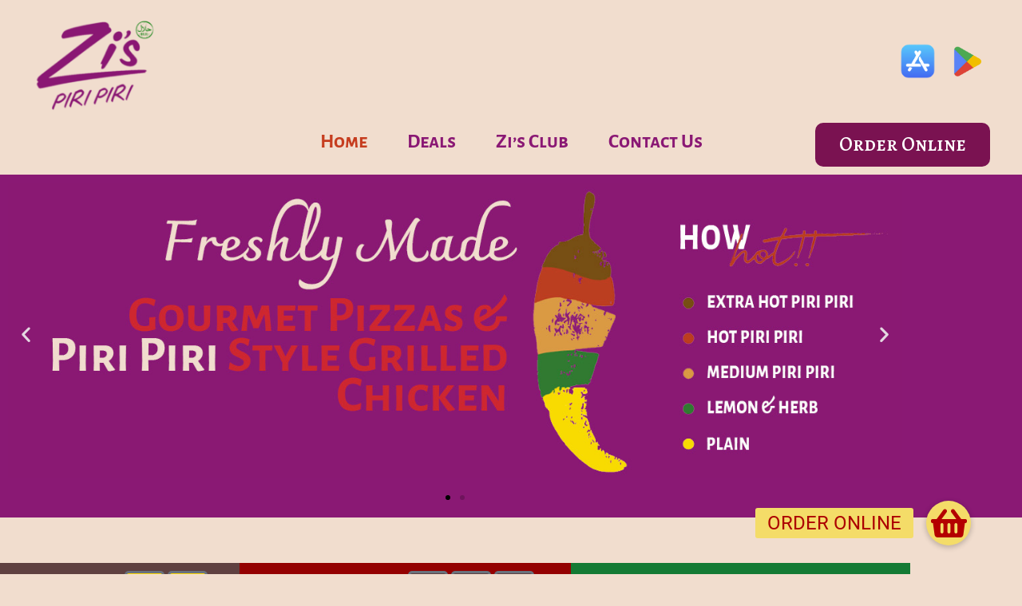

--- FILE ---
content_type: text/css
request_url: https://www.zispiripiri.co.uk/wp-content/uploads/elementor/css/post-8.css?ver=1768932639
body_size: 1894
content:
.elementor-8 .elementor-element.elementor-element-d312d86:not(.elementor-motion-effects-element-type-background), .elementor-8 .elementor-element.elementor-element-d312d86 > .elementor-motion-effects-container > .elementor-motion-effects-layer{background-color:#8A1974;}.elementor-8 .elementor-element.elementor-element-d312d86{transition:background 0.3s, border 0.3s, border-radius 0.3s, box-shadow 0.3s;}.elementor-8 .elementor-element.elementor-element-d312d86 > .elementor-background-overlay{transition:background 0.3s, border-radius 0.3s, opacity 0.3s;}.elementor-8 .elementor-element.elementor-element-28f386c{--e-image-carousel-slides-to-show:1;}.elementor-8 .elementor-element.elementor-element-9b1f49a > .elementor-container > .elementor-column > .elementor-widget-wrap{align-content:flex-start;align-items:flex-start;}.elementor-8 .elementor-element.elementor-element-9b1f49a:not(.elementor-motion-effects-element-type-background), .elementor-8 .elementor-element.elementor-element-9b1f49a > .elementor-motion-effects-container > .elementor-motion-effects-layer{background-color:#F1DDCE;}.elementor-8 .elementor-element.elementor-element-9b1f49a{transition:background 0.3s, border 0.3s, border-radius 0.3s, box-shadow 0.3s;margin-top:57px;margin-bottom:0px;}.elementor-8 .elementor-element.elementor-element-9b1f49a > .elementor-background-overlay{transition:background 0.3s, border-radius 0.3s, opacity 0.3s;}.elementor-8 .elementor-element.elementor-element-9b1f49a > .elementor-shape-bottom .elementor-shape-fill{fill:#FFFFFF;}.elementor-8 .elementor-element.elementor-element-9b1f49a > .elementor-shape-bottom svg{width:calc(50% + 1.3px);height:0px;}.elementor-8 .elementor-element.elementor-element-4ba09ea:not(.elementor-motion-effects-element-type-background) > .elementor-widget-wrap, .elementor-8 .elementor-element.elementor-element-4ba09ea > .elementor-widget-wrap > .elementor-motion-effects-container > .elementor-motion-effects-layer{background-color:#F1DDCE;}.elementor-8 .elementor-element.elementor-element-4ba09ea.elementor-column > .elementor-widget-wrap{justify-content:space-between;}.elementor-8 .elementor-element.elementor-element-4ba09ea > .elementor-element-populated{transition:background 0.3s, border 0.3s, border-radius 0.3s, box-shadow 0.3s;padding:0px 0px 0px 0px;}.elementor-8 .elementor-element.elementor-element-4ba09ea > .elementor-element-populated > .elementor-background-overlay{transition:background 0.3s, border-radius 0.3s, opacity 0.3s;}.elementor-8 .elementor-element.elementor-element-4d970b5:not(.elementor-motion-effects-element-type-background) > .elementor-widget-wrap, .elementor-8 .elementor-element.elementor-element-4d970b5 > .elementor-widget-wrap > .elementor-motion-effects-container > .elementor-motion-effects-layer{background-color:#5F4040;}.elementor-8 .elementor-element.elementor-element-4d970b5 > .elementor-element-populated{transition:background 0.3s, border 0.3s, border-radius 0.3s, box-shadow 0.3s;}.elementor-8 .elementor-element.elementor-element-4d970b5 > .elementor-element-populated > .elementor-background-overlay{transition:background 0.3s, border-radius 0.3s, opacity 0.3s;}.elementor-widget-heading .elementor-heading-title{font-family:var( --e-global-typography-primary-font-family ), Sans-serif;font-weight:var( --e-global-typography-primary-font-weight );color:var( --e-global-color-primary );}.elementor-8 .elementor-element.elementor-element-e9b9fa1{width:var( --container-widget-width, 104.519% );max-width:104.519%;--container-widget-width:104.519%;--container-widget-flex-grow:0;text-align:end;}.elementor-8 .elementor-element.elementor-element-e9b9fa1 > .elementor-widget-container{margin:10px 0px 0px 0px;}.elementor-8 .elementor-element.elementor-element-e9b9fa1 .elementor-heading-title{font-family:"Alegreya Sans SC", Sans-serif;font-size:25px;font-weight:600;color:#FFFFFF;}.elementor-8 .elementor-element.elementor-element-3aad150:not(.elementor-motion-effects-element-type-background) > .elementor-widget-wrap, .elementor-8 .elementor-element.elementor-element-3aad150 > .elementor-widget-wrap > .elementor-motion-effects-container > .elementor-motion-effects-layer{background-color:#5F4040;}.elementor-8 .elementor-element.elementor-element-3aad150 > .elementor-element-populated{transition:background 0.3s, border 0.3s, border-radius 0.3s, box-shadow 0.3s;}.elementor-8 .elementor-element.elementor-element-3aad150 > .elementor-element-populated > .elementor-background-overlay{transition:background 0.3s, border-radius 0.3s, opacity 0.3s;}.elementor-8 .elementor-element.elementor-element-523130f .elementor-repeater-item-1803aa0.elementor-social-icon{background-color:#FFD800;}.elementor-8 .elementor-element.elementor-element-523130f .elementor-repeater-item-1803aa0.elementor-social-icon i{color:#000000;}.elementor-8 .elementor-element.elementor-element-523130f .elementor-repeater-item-1803aa0.elementor-social-icon svg{fill:#000000;}.elementor-8 .elementor-element.elementor-element-523130f .elementor-repeater-item-de88d5f.elementor-social-icon{background-color:#FFD800;}.elementor-8 .elementor-element.elementor-element-523130f .elementor-repeater-item-de88d5f.elementor-social-icon i{color:#020202;}.elementor-8 .elementor-element.elementor-element-523130f .elementor-repeater-item-de88d5f.elementor-social-icon svg{fill:#020202;}.elementor-8 .elementor-element.elementor-element-523130f{--grid-template-columns:repeat(0, auto);width:var( --container-widget-width, 78.752% );max-width:78.752%;--container-widget-width:78.752%;--container-widget-flex-grow:0;--grid-column-gap:0px;--grid-row-gap:0px;}.elementor-8 .elementor-element.elementor-element-523130f .elementor-widget-container{text-align:left;}.elementor-8 .elementor-element.elementor-element-523130f .elementor-social-icon{border-style:solid;}.elementor-8 .elementor-element.elementor-element-d7496c1:not(.elementor-motion-effects-element-type-background) > .elementor-widget-wrap, .elementor-8 .elementor-element.elementor-element-d7496c1 > .elementor-widget-wrap > .elementor-motion-effects-container > .elementor-motion-effects-layer{background-color:#940000;}.elementor-8 .elementor-element.elementor-element-d7496c1 > .elementor-element-populated{transition:background 0.3s, border 0.3s, border-radius 0.3s, box-shadow 0.3s;}.elementor-8 .elementor-element.elementor-element-d7496c1 > .elementor-element-populated > .elementor-background-overlay{transition:background 0.3s, border-radius 0.3s, opacity 0.3s;}.elementor-8 .elementor-element.elementor-element-1f446df{width:var( --container-widget-width, 103.884% );max-width:103.884%;--container-widget-width:103.884%;--container-widget-flex-grow:0;text-align:center;}.elementor-8 .elementor-element.elementor-element-1f446df > .elementor-widget-container{margin:10px 0px 0px 0px;}.elementor-8 .elementor-element.elementor-element-1f446df .elementor-heading-title{font-family:"Alegreya Sans SC", Sans-serif;font-size:25px;font-weight:700;color:#FFFFFF;}.elementor-8 .elementor-element.elementor-element-b44fcc8:not(.elementor-motion-effects-element-type-background) > .elementor-widget-wrap, .elementor-8 .elementor-element.elementor-element-b44fcc8 > .elementor-widget-wrap > .elementor-motion-effects-container > .elementor-motion-effects-layer{background-color:#940000;}.elementor-8 .elementor-element.elementor-element-b44fcc8 > .elementor-element-populated{transition:background 0.3s, border 0.3s, border-radius 0.3s, box-shadow 0.3s;}.elementor-8 .elementor-element.elementor-element-b44fcc8 > .elementor-element-populated > .elementor-background-overlay{transition:background 0.3s, border-radius 0.3s, opacity 0.3s;}.elementor-8 .elementor-element.elementor-element-3822cb6 .elementor-repeater-item-1803aa0.elementor-social-icon{background-color:#5F4040;}.elementor-8 .elementor-element.elementor-element-3822cb6 .elementor-repeater-item-1803aa0.elementor-social-icon i{color:#FFFFFF;}.elementor-8 .elementor-element.elementor-element-3822cb6 .elementor-repeater-item-1803aa0.elementor-social-icon svg{fill:#FFFFFF;}.elementor-8 .elementor-element.elementor-element-3822cb6 .elementor-repeater-item-de88d5f.elementor-social-icon{background-color:#5F4040;}.elementor-8 .elementor-element.elementor-element-3822cb6 .elementor-repeater-item-de88d5f.elementor-social-icon i{color:#FFFFFF;}.elementor-8 .elementor-element.elementor-element-3822cb6 .elementor-repeater-item-de88d5f.elementor-social-icon svg{fill:#FFFFFF;}.elementor-8 .elementor-element.elementor-element-3822cb6 .elementor-repeater-item-139f95a.elementor-social-icon{background-color:#5F4040;}.elementor-8 .elementor-element.elementor-element-3822cb6 .elementor-repeater-item-139f95a.elementor-social-icon i{color:#FFFFFF;}.elementor-8 .elementor-element.elementor-element-3822cb6 .elementor-repeater-item-139f95a.elementor-social-icon svg{fill:#FFFFFF;}.elementor-8 .elementor-element.elementor-element-3822cb6{--grid-template-columns:repeat(0, auto);width:var( --container-widget-width, 84.294% );max-width:84.294%;--container-widget-width:84.294%;--container-widget-flex-grow:0;--grid-column-gap:0px;--grid-row-gap:0px;}.elementor-8 .elementor-element.elementor-element-3822cb6 .elementor-widget-container{text-align:center;}.elementor-8 .elementor-element.elementor-element-3822cb6 .elementor-social-icon{border-style:solid;}.elementor-8 .elementor-element.elementor-element-9ed7db7:not(.elementor-motion-effects-element-type-background) > .elementor-widget-wrap, .elementor-8 .elementor-element.elementor-element-9ed7db7 > .elementor-widget-wrap > .elementor-motion-effects-container > .elementor-motion-effects-layer{background-color:#147A34;}.elementor-8 .elementor-element.elementor-element-9ed7db7 > .elementor-element-populated{transition:background 0.3s, border 0.3s, border-radius 0.3s, box-shadow 0.3s;}.elementor-8 .elementor-element.elementor-element-9ed7db7 > .elementor-element-populated > .elementor-background-overlay{transition:background 0.3s, border-radius 0.3s, opacity 0.3s;}.elementor-8 .elementor-element.elementor-element-915dc48{width:var( --container-widget-width, 130% );max-width:130%;--container-widget-width:130%;--container-widget-flex-grow:0;text-align:center;}.elementor-8 .elementor-element.elementor-element-915dc48 > .elementor-widget-container{margin:10px 0px 0px 0px;}.elementor-8 .elementor-element.elementor-element-915dc48 .elementor-heading-title{font-family:"Alegreya Sans SC", Sans-serif;font-size:25px;font-weight:700;color:#FFFFFF;}.elementor-8 .elementor-element.elementor-element-0f09cfa > .elementor-container > .elementor-column > .elementor-widget-wrap{align-content:flex-start;align-items:flex-start;}.elementor-8 .elementor-element.elementor-element-0f09cfa:not(.elementor-motion-effects-element-type-background), .elementor-8 .elementor-element.elementor-element-0f09cfa > .elementor-motion-effects-container > .elementor-motion-effects-layer{background-color:#DA390C;}.elementor-8 .elementor-element.elementor-element-0f09cfa > .elementor-container{max-width:1120px;}.elementor-8 .elementor-element.elementor-element-0f09cfa{transition:background 0.3s, border 0.3s, border-radius 0.3s, box-shadow 0.3s;margin-top:0px;margin-bottom:0px;}.elementor-8 .elementor-element.elementor-element-0f09cfa > .elementor-background-overlay{transition:background 0.3s, border-radius 0.3s, opacity 0.3s;}.elementor-8 .elementor-element.elementor-element-4a91790.elementor-column > .elementor-widget-wrap{justify-content:space-between;}.elementor-8 .elementor-element.elementor-element-4a91790 > .elementor-element-populated{transition:background 0.3s, border 0.3s, border-radius 0.3s, box-shadow 0.3s;padding:0px 0px 0px 0px;}.elementor-8 .elementor-element.elementor-element-4a91790 > .elementor-element-populated > .elementor-background-overlay{transition:background 0.3s, border-radius 0.3s, opacity 0.3s;}.elementor-widget-text-editor{font-family:var( --e-global-typography-text-font-family ), Sans-serif;font-weight:var( --e-global-typography-text-font-weight );color:var( --e-global-color-text );}.elementor-widget-text-editor.elementor-drop-cap-view-stacked .elementor-drop-cap{background-color:var( --e-global-color-primary );}.elementor-widget-text-editor.elementor-drop-cap-view-framed .elementor-drop-cap, .elementor-widget-text-editor.elementor-drop-cap-view-default .elementor-drop-cap{color:var( --e-global-color-primary );border-color:var( --e-global-color-primary );}.elementor-8 .elementor-element.elementor-element-b79b839 > .elementor-widget-container{margin:20px 0px -59px 0px;}.elementor-8 .elementor-element.elementor-element-b79b839{text-align:center;font-family:"Alegreya Sans SC", Sans-serif;font-size:40px;font-weight:700;color:#FFFFFF;}.elementor-8 .elementor-element.elementor-element-911ffff:not(.elementor-motion-effects-element-type-background), .elementor-8 .elementor-element.elementor-element-911ffff > .elementor-motion-effects-container > .elementor-motion-effects-layer{background-color:#000000;}.elementor-8 .elementor-element.elementor-element-911ffff{transition:background 0.3s, border 0.3s, border-radius 0.3s, box-shadow 0.3s;}.elementor-8 .elementor-element.elementor-element-911ffff > .elementor-background-overlay{transition:background 0.3s, border-radius 0.3s, opacity 0.3s;}.elementor-bc-flex-widget .elementor-8 .elementor-element.elementor-element-32035f6.elementor-column .elementor-widget-wrap{align-items:flex-start;}.elementor-8 .elementor-element.elementor-element-32035f6.elementor-column.elementor-element[data-element_type="column"] > .elementor-widget-wrap.elementor-element-populated{align-content:flex-start;align-items:flex-start;}.elementor-8 .elementor-element.elementor-element-32035f6 > .elementor-element-populated{margin:0px 0px 0px 0px;--e-column-margin-right:0px;--e-column-margin-left:0px;}.elementor-8 .elementor-element.elementor-element-a8db3bb .swiper-wrapper{display:flex;align-items:flex-start;}.elementor-8 .elementor-element.elementor-element-a8db3bb .elementor-image-carousel-wrapper .elementor-image-carousel .swiper-slide-image{border-style:none;}.elementor-8 .elementor-element.elementor-element-29cc40c:not(.elementor-motion-effects-element-type-background), .elementor-8 .elementor-element.elementor-element-29cc40c > .elementor-motion-effects-container > .elementor-motion-effects-layer{background-color:#1B181B;}.elementor-8 .elementor-element.elementor-element-29cc40c{border-style:none;transition:background 0.3s, border 0.3s, border-radius 0.3s, box-shadow 0.3s;margin-top:-1px;margin-bottom:-1px;}.elementor-8 .elementor-element.elementor-element-29cc40c > .elementor-background-overlay{transition:background 0.3s, border-radius 0.3s, opacity 0.3s;}.elementor-widget-button .elementor-button{background-color:var( --e-global-color-accent );font-family:var( --e-global-typography-accent-font-family ), Sans-serif;font-weight:var( --e-global-typography-accent-font-weight );}.elementor-8 .elementor-element.elementor-element-cc4862a .elementor-button{background-color:#F1DDCE;font-family:"TT Trailer", Sans-serif;font-size:47px;font-weight:500;fill:#8A1874;color:#8A1874;box-shadow:0px 0px 0px 0px rgba(0,0,0,0.5);border-radius:10px 10px 10px 10px;}.elementor-8 .elementor-element.elementor-element-cc4862a .elementor-button:hover, .elementor-8 .elementor-element.elementor-element-cc4862a .elementor-button:focus{background-color:#F1DDCE;color:#8A1874;}.elementor-8 .elementor-element.elementor-element-cc4862a .elementor-button:hover svg, .elementor-8 .elementor-element.elementor-element-cc4862a .elementor-button:focus svg{fill:#8A1874;}.elementor-8 .elementor-element.elementor-element-b068176 .elementor-button{background-color:#F1DDCE;font-family:"TT Trailer", Sans-serif;font-size:47px;font-weight:500;text-shadow:0px 0px 10px rgba(0,0,0,0.3);fill:#8A1874;color:#8A1874;box-shadow:0px 0px 0px 0px rgba(0,0,0,0.5);border-radius:10px 10px 10px 10px;}.elementor-8 .elementor-element.elementor-element-b068176 .elementor-button:hover, .elementor-8 .elementor-element.elementor-element-b068176 .elementor-button:focus{background-color:#F1DDCE;color:#8A1874;}.elementor-8 .elementor-element.elementor-element-b068176 .elementor-button:hover svg, .elementor-8 .elementor-element.elementor-element-b068176 .elementor-button:focus svg{fill:#8A1874;}body.elementor-page-8:not(.elementor-motion-effects-element-type-background), body.elementor-page-8 > .elementor-motion-effects-container > .elementor-motion-effects-layer{background-color:#F1DDCE;}:root{--page-title-display:none;}@media(max-width:1024px){.elementor-8 .elementor-element.elementor-element-e9b9fa1 .elementor-heading-title{font-size:19px;}}@media(min-width:768px){.elementor-8 .elementor-element.elementor-element-4d970b5{width:12.803%;}.elementor-8 .elementor-element.elementor-element-3aad150{width:13.525%;}.elementor-8 .elementor-element.elementor-element-d7496c1{width:17.19%;}.elementor-8 .elementor-element.elementor-element-b44fcc8{width:19.21%;}.elementor-8 .elementor-element.elementor-element-9ed7db7{width:37.272%;}}@media(max-width:767px){.elementor-bc-flex-widget .elementor-8 .elementor-element.elementor-element-4d970b5.elementor-column .elementor-widget-wrap{align-items:center;}.elementor-8 .elementor-element.elementor-element-4d970b5.elementor-column.elementor-element[data-element_type="column"] > .elementor-widget-wrap.elementor-element-populated{align-content:center;align-items:center;}.elementor-8 .elementor-element.elementor-element-e9b9fa1{text-align:center;}.elementor-8 .elementor-element.elementor-element-e9b9fa1 .elementor-heading-title{font-size:27px;}.elementor-bc-flex-widget .elementor-8 .elementor-element.elementor-element-3aad150.elementor-column .elementor-widget-wrap{align-items:center;}.elementor-8 .elementor-element.elementor-element-3aad150.elementor-column.elementor-element[data-element_type="column"] > .elementor-widget-wrap.elementor-element-populated{align-content:center;align-items:center;}.elementor-8 .elementor-element.elementor-element-523130f .elementor-widget-container{text-align:center;}.elementor-8 .elementor-element.elementor-element-1f446df .elementor-heading-title{font-size:27px;}.elementor-8 .elementor-element.elementor-element-915dc48 .elementor-heading-title{font-size:27px;}.elementor-8 .elementor-element.elementor-element-b79b839 > .elementor-widget-container{margin:15px 0px -28px 0px;}.elementor-8 .elementor-element.elementor-element-b79b839{font-size:20px;}.elementor-8 .elementor-element.elementor-element-a8db3bb{--e-image-carousel-slides-to-show:1;}.elementor-8 .elementor-element.elementor-element-7bd4d03{width:50%;}.elementor-8 .elementor-element.elementor-element-70fd37b{width:50%;}}

--- FILE ---
content_type: text/css
request_url: https://www.zispiripiri.co.uk/wp-content/uploads/elementor/google-fonts/css/alegreyasanssc.css?ver=1742235528
body_size: 1264
content:
/* cyrillic-ext */
@font-face {
  font-family: 'Alegreya Sans SC';
  font-style: italic;
  font-weight: 100;
  src: url(https://www.zispiripiri.co.uk/wp-content/uploads/elementor/google-fonts/fonts/alegreyasanssc-mtgl4-rgjqfmvt7p8fur0q1j-hf1bkxdljrlfy9gmg.woff2) format('woff2');
  unicode-range: U+0460-052F, U+1C80-1C8A, U+20B4, U+2DE0-2DFF, U+A640-A69F, U+FE2E-FE2F;
}
/* cyrillic */
@font-face {
  font-family: 'Alegreya Sans SC';
  font-style: italic;
  font-weight: 100;
  src: url(https://www.zispiripiri.co.uk/wp-content/uploads/elementor/google-fonts/fonts/alegreyasanssc-mtgl4-rgjqfmvt7p8fur0q1j-hf1bkxdljrcfy9gmg.woff2) format('woff2');
  unicode-range: U+0301, U+0400-045F, U+0490-0491, U+04B0-04B1, U+2116;
}
/* greek-ext */
@font-face {
  font-family: 'Alegreya Sans SC';
  font-style: italic;
  font-weight: 100;
  src: url(https://www.zispiripiri.co.uk/wp-content/uploads/elementor/google-fonts/fonts/alegreyasanssc-mtgl4-rgjqfmvt7p8fur0q1j-hf1bkxdljrkfy9gmg.woff2) format('woff2');
  unicode-range: U+1F00-1FFF;
}
/* greek */
@font-face {
  font-family: 'Alegreya Sans SC';
  font-style: italic;
  font-weight: 100;
  src: url(https://www.zispiripiri.co.uk/wp-content/uploads/elementor/google-fonts/fonts/alegreyasanssc-mtgl4-rgjqfmvt7p8fur0q1j-hf1bkxdljrffy9gmg.woff2) format('woff2');
  unicode-range: U+0370-0377, U+037A-037F, U+0384-038A, U+038C, U+038E-03A1, U+03A3-03FF;
}
/* vietnamese */
@font-face {
  font-family: 'Alegreya Sans SC';
  font-style: italic;
  font-weight: 100;
  src: url(https://www.zispiripiri.co.uk/wp-content/uploads/elementor/google-fonts/fonts/alegreyasanssc-mtgl4-rgjqfmvt7p8fur0q1j-hf1bkxdljrjfy9gmg.woff2) format('woff2');
  unicode-range: U+0102-0103, U+0110-0111, U+0128-0129, U+0168-0169, U+01A0-01A1, U+01AF-01B0, U+0300-0301, U+0303-0304, U+0308-0309, U+0323, U+0329, U+1EA0-1EF9, U+20AB;
}
/* latin-ext */
@font-face {
  font-family: 'Alegreya Sans SC';
  font-style: italic;
  font-weight: 100;
  src: url(https://www.zispiripiri.co.uk/wp-content/uploads/elementor/google-fonts/fonts/alegreyasanssc-mtgl4-rgjqfmvt7p8fur0q1j-hf1bkxdljrify9gmg.woff2) format('woff2');
  unicode-range: U+0100-02BA, U+02BD-02C5, U+02C7-02CC, U+02CE-02D7, U+02DD-02FF, U+0304, U+0308, U+0329, U+1D00-1DBF, U+1E00-1E9F, U+1EF2-1EFF, U+2020, U+20A0-20AB, U+20AD-20C0, U+2113, U+2C60-2C7F, U+A720-A7FF;
}
/* latin */
@font-face {
  font-family: 'Alegreya Sans SC';
  font-style: italic;
  font-weight: 100;
  src: url(https://www.zispiripiri.co.uk/wp-content/uploads/elementor/google-fonts/fonts/alegreyasanssc-mtgl4-rgjqfmvt7p8fur0q1j-hf1bkxdljrgfy8.woff2) format('woff2');
  unicode-range: U+0000-00FF, U+0131, U+0152-0153, U+02BB-02BC, U+02C6, U+02DA, U+02DC, U+0304, U+0308, U+0329, U+2000-206F, U+20AC, U+2122, U+2191, U+2193, U+2212, U+2215, U+FEFF, U+FFFD;
}
/* cyrillic-ext */
@font-face {
  font-family: 'Alegreya Sans SC';
  font-style: italic;
  font-weight: 300;
  src: url(https://www.zispiripiri.co.uk/wp-content/uploads/elementor/google-fonts/fonts/alegreyasanssc-mtgk4-rgjqfmvt7p8fur0q1j-hf1bkxdxizrp6p7c-4.woff2) format('woff2');
  unicode-range: U+0460-052F, U+1C80-1C8A, U+20B4, U+2DE0-2DFF, U+A640-A69F, U+FE2E-FE2F;
}
/* cyrillic */
@font-face {
  font-family: 'Alegreya Sans SC';
  font-style: italic;
  font-weight: 300;
  src: url(https://www.zispiripiri.co.uk/wp-content/uploads/elementor/google-fonts/fonts/alegreyasanssc-mtgk4-rgjqfmvt7p8fur0q1j-hf1bkxdxizrnqp7c-4.woff2) format('woff2');
  unicode-range: U+0301, U+0400-045F, U+0490-0491, U+04B0-04B1, U+2116;
}
/* greek-ext */
@font-face {
  font-family: 'Alegreya Sans SC';
  font-style: italic;
  font-weight: 300;
  src: url(https://www.zispiripiri.co.uk/wp-content/uploads/elementor/google-fonts/fonts/alegreyasanssc-mtgk4-rgjqfmvt7p8fur0q1j-hf1bkxdxizrpqp7c-4.woff2) format('woff2');
  unicode-range: U+1F00-1FFF;
}
/* greek */
@font-face {
  font-family: 'Alegreya Sans SC';
  font-style: italic;
  font-weight: 300;
  src: url(https://www.zispiripiri.co.uk/wp-content/uploads/elementor/google-fonts/fonts/alegreyasanssc-mtgk4-rgjqfmvt7p8fur0q1j-hf1bkxdxizrmap7c-4.woff2) format('woff2');
  unicode-range: U+0370-0377, U+037A-037F, U+0384-038A, U+038C, U+038E-03A1, U+03A3-03FF;
}
/* vietnamese */
@font-face {
  font-family: 'Alegreya Sans SC';
  font-style: italic;
  font-weight: 300;
  src: url(https://www.zispiripiri.co.uk/wp-content/uploads/elementor/google-fonts/fonts/alegreyasanssc-mtgk4-rgjqfmvt7p8fur0q1j-hf1bkxdxizrpap7c-4.woff2) format('woff2');
  unicode-range: U+0102-0103, U+0110-0111, U+0128-0129, U+0168-0169, U+01A0-01A1, U+01AF-01B0, U+0300-0301, U+0303-0304, U+0308-0309, U+0323, U+0329, U+1EA0-1EF9, U+20AB;
}
/* latin-ext */
@font-face {
  font-family: 'Alegreya Sans SC';
  font-style: italic;
  font-weight: 300;
  src: url(https://www.zispiripiri.co.uk/wp-content/uploads/elementor/google-fonts/fonts/alegreyasanssc-mtgk4-rgjqfmvt7p8fur0q1j-hf1bkxdxizrpkp7c-4.woff2) format('woff2');
  unicode-range: U+0100-02BA, U+02BD-02C5, U+02C7-02CC, U+02CE-02D7, U+02DD-02FF, U+0304, U+0308, U+0329, U+1D00-1DBF, U+1E00-1E9F, U+1EF2-1EFF, U+2020, U+20A0-20AB, U+20AD-20C0, U+2113, U+2C60-2C7F, U+A720-A7FF;
}
/* latin */
@font-face {
  font-family: 'Alegreya Sans SC';
  font-style: italic;
  font-weight: 300;
  src: url(https://www.zispiripiri.co.uk/wp-content/uploads/elementor/google-fonts/fonts/alegreyasanssc-mtgk4-rgjqfmvt7p8fur0q1j-hf1bkxdxizrmqp7.woff2) format('woff2');
  unicode-range: U+0000-00FF, U+0131, U+0152-0153, U+02BB-02BC, U+02C6, U+02DA, U+02DC, U+0304, U+0308, U+0329, U+2000-206F, U+20AC, U+2122, U+2191, U+2193, U+2212, U+2215, U+FEFF, U+FFFD;
}
/* cyrillic-ext */
@font-face {
  font-family: 'Alegreya Sans SC';
  font-style: italic;
  font-weight: 400;
  src: url(https://www.zispiripiri.co.uk/wp-content/uploads/elementor/google-fonts/fonts/alegreyasanssc-mtgn4-rgjqfmvt7p8fur0q1j-hf1bkxv-aredys.woff2) format('woff2');
  unicode-range: U+0460-052F, U+1C80-1C8A, U+20B4, U+2DE0-2DFF, U+A640-A69F, U+FE2E-FE2F;
}
/* cyrillic */
@font-face {
  font-family: 'Alegreya Sans SC';
  font-style: italic;
  font-weight: 400;
  src: url(https://www.zispiripiri.co.uk/wp-content/uploads/elementor/google-fonts/fonts/alegreyasanssc-mtgn4-rgjqfmvt7p8fur0q1j-hf1bkxv8qredys.woff2) format('woff2');
  unicode-range: U+0301, U+0400-045F, U+0490-0491, U+04B0-04B1, U+2116;
}
/* greek-ext */
@font-face {
  font-family: 'Alegreya Sans SC';
  font-style: italic;
  font-weight: 400;
  src: url(https://www.zispiripiri.co.uk/wp-content/uploads/elementor/google-fonts/fonts/alegreyasanssc-mtgn4-rgjqfmvt7p8fur0q1j-hf1bkxv-qredys.woff2) format('woff2');
  unicode-range: U+1F00-1FFF;
}
/* greek */
@font-face {
  font-family: 'Alegreya Sans SC';
  font-style: italic;
  font-weight: 400;
  src: url(https://www.zispiripiri.co.uk/wp-content/uploads/elementor/google-fonts/fonts/alegreyasanssc-mtgn4-rgjqfmvt7p8fur0q1j-hf1bkxv9gredys.woff2) format('woff2');
  unicode-range: U+0370-0377, U+037A-037F, U+0384-038A, U+038C, U+038E-03A1, U+03A3-03FF;
}
/* vietnamese */
@font-face {
  font-family: 'Alegreya Sans SC';
  font-style: italic;
  font-weight: 400;
  src: url(https://www.zispiripiri.co.uk/wp-content/uploads/elementor/google-fonts/fonts/alegreyasanssc-mtgn4-rgjqfmvt7p8fur0q1j-hf1bkxv-gredys.woff2) format('woff2');
  unicode-range: U+0102-0103, U+0110-0111, U+0128-0129, U+0168-0169, U+01A0-01A1, U+01AF-01B0, U+0300-0301, U+0303-0304, U+0308-0309, U+0323, U+0329, U+1EA0-1EF9, U+20AB;
}
/* latin-ext */
@font-face {
  font-family: 'Alegreya Sans SC';
  font-style: italic;
  font-weight: 400;
  src: url(https://www.zispiripiri.co.uk/wp-content/uploads/elementor/google-fonts/fonts/alegreyasanssc-mtgn4-rgjqfmvt7p8fur0q1j-hf1bkxv-wredys.woff2) format('woff2');
  unicode-range: U+0100-02BA, U+02BD-02C5, U+02C7-02CC, U+02CE-02D7, U+02DD-02FF, U+0304, U+0308, U+0329, U+1D00-1DBF, U+1E00-1E9F, U+1EF2-1EFF, U+2020, U+20A0-20AB, U+20AD-20C0, U+2113, U+2C60-2C7F, U+A720-A7FF;
}
/* latin */
@font-face {
  font-family: 'Alegreya Sans SC';
  font-style: italic;
  font-weight: 400;
  src: url(https://www.zispiripiri.co.uk/wp-content/uploads/elementor/google-fonts/fonts/alegreyasanssc-mtgn4-rgjqfmvt7p8fur0q1j-hf1bkxv9qre.woff2) format('woff2');
  unicode-range: U+0000-00FF, U+0131, U+0152-0153, U+02BB-02BC, U+02C6, U+02DA, U+02DC, U+0304, U+0308, U+0329, U+2000-206F, U+20AC, U+2122, U+2191, U+2193, U+2212, U+2215, U+FEFF, U+FFFD;
}
/* cyrillic-ext */
@font-face {
  font-family: 'Alegreya Sans SC';
  font-style: italic;
  font-weight: 500;
  src: url(https://www.zispiripiri.co.uk/wp-content/uploads/elementor/google-fonts/fonts/alegreyasanssc-mtgk4-rgjqfmvt7p8fur0q1j-hf1bkxdbidrp6p7c-4.woff2) format('woff2');
  unicode-range: U+0460-052F, U+1C80-1C8A, U+20B4, U+2DE0-2DFF, U+A640-A69F, U+FE2E-FE2F;
}
/* cyrillic */
@font-face {
  font-family: 'Alegreya Sans SC';
  font-style: italic;
  font-weight: 500;
  src: url(https://www.zispiripiri.co.uk/wp-content/uploads/elementor/google-fonts/fonts/alegreyasanssc-mtgk4-rgjqfmvt7p8fur0q1j-hf1bkxdbidrnqp7c-4.woff2) format('woff2');
  unicode-range: U+0301, U+0400-045F, U+0490-0491, U+04B0-04B1, U+2116;
}
/* greek-ext */
@font-face {
  font-family: 'Alegreya Sans SC';
  font-style: italic;
  font-weight: 500;
  src: url(https://www.zispiripiri.co.uk/wp-content/uploads/elementor/google-fonts/fonts/alegreyasanssc-mtgk4-rgjqfmvt7p8fur0q1j-hf1bkxdbidrpqp7c-4.woff2) format('woff2');
  unicode-range: U+1F00-1FFF;
}
/* greek */
@font-face {
  font-family: 'Alegreya Sans SC';
  font-style: italic;
  font-weight: 500;
  src: url(https://www.zispiripiri.co.uk/wp-content/uploads/elementor/google-fonts/fonts/alegreyasanssc-mtgk4-rgjqfmvt7p8fur0q1j-hf1bkxdbidrmap7c-4.woff2) format('woff2');
  unicode-range: U+0370-0377, U+037A-037F, U+0384-038A, U+038C, U+038E-03A1, U+03A3-03FF;
}
/* vietnamese */
@font-face {
  font-family: 'Alegreya Sans SC';
  font-style: italic;
  font-weight: 500;
  src: url(https://www.zispiripiri.co.uk/wp-content/uploads/elementor/google-fonts/fonts/alegreyasanssc-mtgk4-rgjqfmvt7p8fur0q1j-hf1bkxdbidrpap7c-4.woff2) format('woff2');
  unicode-range: U+0102-0103, U+0110-0111, U+0128-0129, U+0168-0169, U+01A0-01A1, U+01AF-01B0, U+0300-0301, U+0303-0304, U+0308-0309, U+0323, U+0329, U+1EA0-1EF9, U+20AB;
}
/* latin-ext */
@font-face {
  font-family: 'Alegreya Sans SC';
  font-style: italic;
  font-weight: 500;
  src: url(https://www.zispiripiri.co.uk/wp-content/uploads/elementor/google-fonts/fonts/alegreyasanssc-mtgk4-rgjqfmvt7p8fur0q1j-hf1bkxdbidrpkp7c-4.woff2) format('woff2');
  unicode-range: U+0100-02BA, U+02BD-02C5, U+02C7-02CC, U+02CE-02D7, U+02DD-02FF, U+0304, U+0308, U+0329, U+1D00-1DBF, U+1E00-1E9F, U+1EF2-1EFF, U+2020, U+20A0-20AB, U+20AD-20C0, U+2113, U+2C60-2C7F, U+A720-A7FF;
}
/* latin */
@font-face {
  font-family: 'Alegreya Sans SC';
  font-style: italic;
  font-weight: 500;
  src: url(https://www.zispiripiri.co.uk/wp-content/uploads/elementor/google-fonts/fonts/alegreyasanssc-mtgk4-rgjqfmvt7p8fur0q1j-hf1bkxdbidrmqp7.woff2) format('woff2');
  unicode-range: U+0000-00FF, U+0131, U+0152-0153, U+02BB-02BC, U+02C6, U+02DA, U+02DC, U+0304, U+0308, U+0329, U+2000-206F, U+20AC, U+2122, U+2191, U+2193, U+2212, U+2215, U+FEFF, U+FFFD;
}
/* cyrillic-ext */
@font-face {
  font-family: 'Alegreya Sans SC';
  font-style: italic;
  font-weight: 700;
  src: url(https://www.zispiripiri.co.uk/wp-content/uploads/elementor/google-fonts/fonts/alegreyasanssc-mtgk4-rgjqfmvt7p8fur0q1j-hf1bkxdtifrp6p7c-4.woff2) format('woff2');
  unicode-range: U+0460-052F, U+1C80-1C8A, U+20B4, U+2DE0-2DFF, U+A640-A69F, U+FE2E-FE2F;
}
/* cyrillic */
@font-face {
  font-family: 'Alegreya Sans SC';
  font-style: italic;
  font-weight: 700;
  src: url(https://www.zispiripiri.co.uk/wp-content/uploads/elementor/google-fonts/fonts/alegreyasanssc-mtgk4-rgjqfmvt7p8fur0q1j-hf1bkxdtifrnqp7c-4.woff2) format('woff2');
  unicode-range: U+0301, U+0400-045F, U+0490-0491, U+04B0-04B1, U+2116;
}
/* greek-ext */
@font-face {
  font-family: 'Alegreya Sans SC';
  font-style: italic;
  font-weight: 700;
  src: url(https://www.zispiripiri.co.uk/wp-content/uploads/elementor/google-fonts/fonts/alegreyasanssc-mtgk4-rgjqfmvt7p8fur0q1j-hf1bkxdtifrpqp7c-4.woff2) format('woff2');
  unicode-range: U+1F00-1FFF;
}
/* greek */
@font-face {
  font-family: 'Alegreya Sans SC';
  font-style: italic;
  font-weight: 700;
  src: url(https://www.zispiripiri.co.uk/wp-content/uploads/elementor/google-fonts/fonts/alegreyasanssc-mtgk4-rgjqfmvt7p8fur0q1j-hf1bkxdtifrmap7c-4.woff2) format('woff2');
  unicode-range: U+0370-0377, U+037A-037F, U+0384-038A, U+038C, U+038E-03A1, U+03A3-03FF;
}
/* vietnamese */
@font-face {
  font-family: 'Alegreya Sans SC';
  font-style: italic;
  font-weight: 700;
  src: url(https://www.zispiripiri.co.uk/wp-content/uploads/elementor/google-fonts/fonts/alegreyasanssc-mtgk4-rgjqfmvt7p8fur0q1j-hf1bkxdtifrpap7c-4.woff2) format('woff2');
  unicode-range: U+0102-0103, U+0110-0111, U+0128-0129, U+0168-0169, U+01A0-01A1, U+01AF-01B0, U+0300-0301, U+0303-0304, U+0308-0309, U+0323, U+0329, U+1EA0-1EF9, U+20AB;
}
/* latin-ext */
@font-face {
  font-family: 'Alegreya Sans SC';
  font-style: italic;
  font-weight: 700;
  src: url(https://www.zispiripiri.co.uk/wp-content/uploads/elementor/google-fonts/fonts/alegreyasanssc-mtgk4-rgjqfmvt7p8fur0q1j-hf1bkxdtifrpkp7c-4.woff2) format('woff2');
  unicode-range: U+0100-02BA, U+02BD-02C5, U+02C7-02CC, U+02CE-02D7, U+02DD-02FF, U+0304, U+0308, U+0329, U+1D00-1DBF, U+1E00-1E9F, U+1EF2-1EFF, U+2020, U+20A0-20AB, U+20AD-20C0, U+2113, U+2C60-2C7F, U+A720-A7FF;
}
/* latin */
@font-face {
  font-family: 'Alegreya Sans SC';
  font-style: italic;
  font-weight: 700;
  src: url(https://www.zispiripiri.co.uk/wp-content/uploads/elementor/google-fonts/fonts/alegreyasanssc-mtgk4-rgjqfmvt7p8fur0q1j-hf1bkxdtifrmqp7.woff2) format('woff2');
  unicode-range: U+0000-00FF, U+0131, U+0152-0153, U+02BB-02BC, U+02C6, U+02DA, U+02DC, U+0304, U+0308, U+0329, U+2000-206F, U+20AC, U+2122, U+2191, U+2193, U+2212, U+2215, U+FEFF, U+FFFD;
}
/* cyrillic-ext */
@font-face {
  font-family: 'Alegreya Sans SC';
  font-style: italic;
  font-weight: 800;
  src: url(https://www.zispiripiri.co.uk/wp-content/uploads/elementor/google-fonts/fonts/alegreyasanssc-mtgk4-rgjqfmvt7p8fur0q1j-hf1bkxduijrp6p7c-4.woff2) format('woff2');
  unicode-range: U+0460-052F, U+1C80-1C8A, U+20B4, U+2DE0-2DFF, U+A640-A69F, U+FE2E-FE2F;
}
/* cyrillic */
@font-face {
  font-family: 'Alegreya Sans SC';
  font-style: italic;
  font-weight: 800;
  src: url(https://www.zispiripiri.co.uk/wp-content/uploads/elementor/google-fonts/fonts/alegreyasanssc-mtgk4-rgjqfmvt7p8fur0q1j-hf1bkxduijrnqp7c-4.woff2) format('woff2');
  unicode-range: U+0301, U+0400-045F, U+0490-0491, U+04B0-04B1, U+2116;
}
/* greek-ext */
@font-face {
  font-family: 'Alegreya Sans SC';
  font-style: italic;
  font-weight: 800;
  src: url(https://www.zispiripiri.co.uk/wp-content/uploads/elementor/google-fonts/fonts/alegreyasanssc-mtgk4-rgjqfmvt7p8fur0q1j-hf1bkxduijrpqp7c-4.woff2) format('woff2');
  unicode-range: U+1F00-1FFF;
}
/* greek */
@font-face {
  font-family: 'Alegreya Sans SC';
  font-style: italic;
  font-weight: 800;
  src: url(https://www.zispiripiri.co.uk/wp-content/uploads/elementor/google-fonts/fonts/alegreyasanssc-mtgk4-rgjqfmvt7p8fur0q1j-hf1bkxduijrmap7c-4.woff2) format('woff2');
  unicode-range: U+0370-0377, U+037A-037F, U+0384-038A, U+038C, U+038E-03A1, U+03A3-03FF;
}
/* vietnamese */
@font-face {
  font-family: 'Alegreya Sans SC';
  font-style: italic;
  font-weight: 800;
  src: url(https://www.zispiripiri.co.uk/wp-content/uploads/elementor/google-fonts/fonts/alegreyasanssc-mtgk4-rgjqfmvt7p8fur0q1j-hf1bkxduijrpap7c-4.woff2) format('woff2');
  unicode-range: U+0102-0103, U+0110-0111, U+0128-0129, U+0168-0169, U+01A0-01A1, U+01AF-01B0, U+0300-0301, U+0303-0304, U+0308-0309, U+0323, U+0329, U+1EA0-1EF9, U+20AB;
}
/* latin-ext */
@font-face {
  font-family: 'Alegreya Sans SC';
  font-style: italic;
  font-weight: 800;
  src: url(https://www.zispiripiri.co.uk/wp-content/uploads/elementor/google-fonts/fonts/alegreyasanssc-mtgk4-rgjqfmvt7p8fur0q1j-hf1bkxduijrpkp7c-4.woff2) format('woff2');
  unicode-range: U+0100-02BA, U+02BD-02C5, U+02C7-02CC, U+02CE-02D7, U+02DD-02FF, U+0304, U+0308, U+0329, U+1D00-1DBF, U+1E00-1E9F, U+1EF2-1EFF, U+2020, U+20A0-20AB, U+20AD-20C0, U+2113, U+2C60-2C7F, U+A720-A7FF;
}
/* latin */
@font-face {
  font-family: 'Alegreya Sans SC';
  font-style: italic;
  font-weight: 800;
  src: url(https://www.zispiripiri.co.uk/wp-content/uploads/elementor/google-fonts/fonts/alegreyasanssc-mtgk4-rgjqfmvt7p8fur0q1j-hf1bkxduijrmqp7.woff2) format('woff2');
  unicode-range: U+0000-00FF, U+0131, U+0152-0153, U+02BB-02BC, U+02C6, U+02DA, U+02DC, U+0304, U+0308, U+0329, U+2000-206F, U+20AC, U+2122, U+2191, U+2193, U+2212, U+2215, U+FEFF, U+FFFD;
}
/* cyrillic-ext */
@font-face {
  font-family: 'Alegreya Sans SC';
  font-style: italic;
  font-weight: 900;
  src: url(https://www.zispiripiri.co.uk/wp-content/uploads/elementor/google-fonts/fonts/alegreyasanssc-mtgk4-rgjqfmvt7p8fur0q1j-hf1bkxddinrp6p7c-4.woff2) format('woff2');
  unicode-range: U+0460-052F, U+1C80-1C8A, U+20B4, U+2DE0-2DFF, U+A640-A69F, U+FE2E-FE2F;
}
/* cyrillic */
@font-face {
  font-family: 'Alegreya Sans SC';
  font-style: italic;
  font-weight: 900;
  src: url(https://www.zispiripiri.co.uk/wp-content/uploads/elementor/google-fonts/fonts/alegreyasanssc-mtgk4-rgjqfmvt7p8fur0q1j-hf1bkxddinrnqp7c-4.woff2) format('woff2');
  unicode-range: U+0301, U+0400-045F, U+0490-0491, U+04B0-04B1, U+2116;
}
/* greek-ext */
@font-face {
  font-family: 'Alegreya Sans SC';
  font-style: italic;
  font-weight: 900;
  src: url(https://www.zispiripiri.co.uk/wp-content/uploads/elementor/google-fonts/fonts/alegreyasanssc-mtgk4-rgjqfmvt7p8fur0q1j-hf1bkxddinrpqp7c-4.woff2) format('woff2');
  unicode-range: U+1F00-1FFF;
}
/* greek */
@font-face {
  font-family: 'Alegreya Sans SC';
  font-style: italic;
  font-weight: 900;
  src: url(https://www.zispiripiri.co.uk/wp-content/uploads/elementor/google-fonts/fonts/alegreyasanssc-mtgk4-rgjqfmvt7p8fur0q1j-hf1bkxddinrmap7c-4.woff2) format('woff2');
  unicode-range: U+0370-0377, U+037A-037F, U+0384-038A, U+038C, U+038E-03A1, U+03A3-03FF;
}
/* vietnamese */
@font-face {
  font-family: 'Alegreya Sans SC';
  font-style: italic;
  font-weight: 900;
  src: url(https://www.zispiripiri.co.uk/wp-content/uploads/elementor/google-fonts/fonts/alegreyasanssc-mtgk4-rgjqfmvt7p8fur0q1j-hf1bkxddinrpap7c-4.woff2) format('woff2');
  unicode-range: U+0102-0103, U+0110-0111, U+0128-0129, U+0168-0169, U+01A0-01A1, U+01AF-01B0, U+0300-0301, U+0303-0304, U+0308-0309, U+0323, U+0329, U+1EA0-1EF9, U+20AB;
}
/* latin-ext */
@font-face {
  font-family: 'Alegreya Sans SC';
  font-style: italic;
  font-weight: 900;
  src: url(https://www.zispiripiri.co.uk/wp-content/uploads/elementor/google-fonts/fonts/alegreyasanssc-mtgk4-rgjqfmvt7p8fur0q1j-hf1bkxddinrpkp7c-4.woff2) format('woff2');
  unicode-range: U+0100-02BA, U+02BD-02C5, U+02C7-02CC, U+02CE-02D7, U+02DD-02FF, U+0304, U+0308, U+0329, U+1D00-1DBF, U+1E00-1E9F, U+1EF2-1EFF, U+2020, U+20A0-20AB, U+20AD-20C0, U+2113, U+2C60-2C7F, U+A720-A7FF;
}
/* latin */
@font-face {
  font-family: 'Alegreya Sans SC';
  font-style: italic;
  font-weight: 900;
  src: url(https://www.zispiripiri.co.uk/wp-content/uploads/elementor/google-fonts/fonts/alegreyasanssc-mtgk4-rgjqfmvt7p8fur0q1j-hf1bkxddinrmqp7.woff2) format('woff2');
  unicode-range: U+0000-00FF, U+0131, U+0152-0153, U+02BB-02BC, U+02C6, U+02DA, U+02DC, U+0304, U+0308, U+0329, U+2000-206F, U+20AC, U+2122, U+2191, U+2193, U+2212, U+2215, U+FEFF, U+FFFD;
}
/* cyrillic-ext */
@font-face {
  font-family: 'Alegreya Sans SC';
  font-style: normal;
  font-weight: 100;
  src: url(https://www.zispiripiri.co.uk/wp-content/uploads/elementor/google-fonts/fonts/alegreyasanssc-mtgn4-rgjqfmvt7p8fur0q1j-hf1dipv-aredys.woff2) format('woff2');
  unicode-range: U+0460-052F, U+1C80-1C8A, U+20B4, U+2DE0-2DFF, U+A640-A69F, U+FE2E-FE2F;
}
/* cyrillic */
@font-face {
  font-family: 'Alegreya Sans SC';
  font-style: normal;
  font-weight: 100;
  src: url(https://www.zispiripiri.co.uk/wp-content/uploads/elementor/google-fonts/fonts/alegreyasanssc-mtgn4-rgjqfmvt7p8fur0q1j-hf1dipv8qredys.woff2) format('woff2');
  unicode-range: U+0301, U+0400-045F, U+0490-0491, U+04B0-04B1, U+2116;
}
/* greek-ext */
@font-face {
  font-family: 'Alegreya Sans SC';
  font-style: normal;
  font-weight: 100;
  src: url(https://www.zispiripiri.co.uk/wp-content/uploads/elementor/google-fonts/fonts/alegreyasanssc-mtgn4-rgjqfmvt7p8fur0q1j-hf1dipv-qredys.woff2) format('woff2');
  unicode-range: U+1F00-1FFF;
}
/* greek */
@font-face {
  font-family: 'Alegreya Sans SC';
  font-style: normal;
  font-weight: 100;
  src: url(https://www.zispiripiri.co.uk/wp-content/uploads/elementor/google-fonts/fonts/alegreyasanssc-mtgn4-rgjqfmvt7p8fur0q1j-hf1dipv9gredys.woff2) format('woff2');
  unicode-range: U+0370-0377, U+037A-037F, U+0384-038A, U+038C, U+038E-03A1, U+03A3-03FF;
}
/* vietnamese */
@font-face {
  font-family: 'Alegreya Sans SC';
  font-style: normal;
  font-weight: 100;
  src: url(https://www.zispiripiri.co.uk/wp-content/uploads/elementor/google-fonts/fonts/alegreyasanssc-mtgn4-rgjqfmvt7p8fur0q1j-hf1dipv-gredys.woff2) format('woff2');
  unicode-range: U+0102-0103, U+0110-0111, U+0128-0129, U+0168-0169, U+01A0-01A1, U+01AF-01B0, U+0300-0301, U+0303-0304, U+0308-0309, U+0323, U+0329, U+1EA0-1EF9, U+20AB;
}
/* latin-ext */
@font-face {
  font-family: 'Alegreya Sans SC';
  font-style: normal;
  font-weight: 100;
  src: url(https://www.zispiripiri.co.uk/wp-content/uploads/elementor/google-fonts/fonts/alegreyasanssc-mtgn4-rgjqfmvt7p8fur0q1j-hf1dipv-wredys.woff2) format('woff2');
  unicode-range: U+0100-02BA, U+02BD-02C5, U+02C7-02CC, U+02CE-02D7, U+02DD-02FF, U+0304, U+0308, U+0329, U+1D00-1DBF, U+1E00-1E9F, U+1EF2-1EFF, U+2020, U+20A0-20AB, U+20AD-20C0, U+2113, U+2C60-2C7F, U+A720-A7FF;
}
/* latin */
@font-face {
  font-family: 'Alegreya Sans SC';
  font-style: normal;
  font-weight: 100;
  src: url(https://www.zispiripiri.co.uk/wp-content/uploads/elementor/google-fonts/fonts/alegreyasanssc-mtgn4-rgjqfmvt7p8fur0q1j-hf1dipv9qre.woff2) format('woff2');
  unicode-range: U+0000-00FF, U+0131, U+0152-0153, U+02BB-02BC, U+02C6, U+02DA, U+02DC, U+0304, U+0308, U+0329, U+2000-206F, U+20AC, U+2122, U+2191, U+2193, U+2212, U+2215, U+FEFF, U+FFFD;
}
/* cyrillic-ext */
@font-face {
  font-family: 'Alegreya Sans SC';
  font-style: normal;
  font-weight: 300;
  src: url(https://www.zispiripiri.co.uk/wp-content/uploads/elementor/google-fonts/fonts/alegreyasanssc-mtgm4-rgjqfmvt7p8fur0q1j-hf1dujh4i5hmlj_.woff2) format('woff2');
  unicode-range: U+0460-052F, U+1C80-1C8A, U+20B4, U+2DE0-2DFF, U+A640-A69F, U+FE2E-FE2F;
}
/* cyrillic */
@font-face {
  font-family: 'Alegreya Sans SC';
  font-style: normal;
  font-weight: 300;
  src: url(https://www.zispiripiri.co.uk/wp-content/uploads/elementor/google-fonts/fonts/alegreyasanssc-mtgm4-rgjqfmvt7p8fur0q1j-hf1dujh4idhmlj_.woff2) format('woff2');
  unicode-range: U+0301, U+0400-045F, U+0490-0491, U+04B0-04B1, U+2116;
}
/* greek-ext */
@font-face {
  font-family: 'Alegreya Sans SC';
  font-style: normal;
  font-weight: 300;
  src: url(https://www.zispiripiri.co.uk/wp-content/uploads/elementor/google-fonts/fonts/alegreyasanssc-mtgm4-rgjqfmvt7p8fur0q1j-hf1dujh4i9hmlj_.woff2) format('woff2');
  unicode-range: U+1F00-1FFF;
}
/* greek */
@font-face {
  font-family: 'Alegreya Sans SC';
  font-style: normal;
  font-weight: 300;
  src: url(https://www.zispiripiri.co.uk/wp-content/uploads/elementor/google-fonts/fonts/alegreyasanssc-mtgm4-rgjqfmvt7p8fur0q1j-hf1dujh4ibhmlj_.woff2) format('woff2');
  unicode-range: U+0370-0377, U+037A-037F, U+0384-038A, U+038C, U+038E-03A1, U+03A3-03FF;
}
/* vietnamese */
@font-face {
  font-family: 'Alegreya Sans SC';
  font-style: normal;
  font-weight: 300;
  src: url(https://www.zispiripiri.co.uk/wp-content/uploads/elementor/google-fonts/fonts/alegreyasanssc-mtgm4-rgjqfmvt7p8fur0q1j-hf1dujh4ixhmlj_.woff2) format('woff2');
  unicode-range: U+0102-0103, U+0110-0111, U+0128-0129, U+0168-0169, U+01A0-01A1, U+01AF-01B0, U+0300-0301, U+0303-0304, U+0308-0309, U+0323, U+0329, U+1EA0-1EF9, U+20AB;
}
/* latin-ext */
@font-face {
  font-family: 'Alegreya Sans SC';
  font-style: normal;
  font-weight: 300;
  src: url(https://www.zispiripiri.co.uk/wp-content/uploads/elementor/google-fonts/fonts/alegreyasanssc-mtgm4-rgjqfmvt7p8fur0q1j-hf1dujh4i1hmlj_.woff2) format('woff2');
  unicode-range: U+0100-02BA, U+02BD-02C5, U+02C7-02CC, U+02CE-02D7, U+02DD-02FF, U+0304, U+0308, U+0329, U+1D00-1DBF, U+1E00-1E9F, U+1EF2-1EFF, U+2020, U+20A0-20AB, U+20AD-20C0, U+2113, U+2C60-2C7F, U+A720-A7FF;
}
/* latin */
@font-face {
  font-family: 'Alegreya Sans SC';
  font-style: normal;
  font-weight: 300;
  src: url(https://www.zispiripiri.co.uk/wp-content/uploads/elementor/google-fonts/fonts/alegreyasanssc-mtgm4-rgjqfmvt7p8fur0q1j-hf1dujh4inhma.woff2) format('woff2');
  unicode-range: U+0000-00FF, U+0131, U+0152-0153, U+02BB-02BC, U+02C6, U+02DA, U+02DC, U+0304, U+0308, U+0329, U+2000-206F, U+20AC, U+2122, U+2191, U+2193, U+2212, U+2215, U+FEFF, U+FFFD;
}
/* cyrillic-ext */
@font-face {
  font-family: 'Alegreya Sans SC';
  font-style: normal;
  font-weight: 400;
  src: url(https://www.zispiripiri.co.uk/wp-content/uploads/elementor/google-fonts/fonts/alegreyasanssc-mtgh4-rgjqfmvt7p8fur0q1j-hf1bkrl9xxa.woff2) format('woff2');
  unicode-range: U+0460-052F, U+1C80-1C8A, U+20B4, U+2DE0-2DFF, U+A640-A69F, U+FE2E-FE2F;
}
/* cyrillic */
@font-face {
  font-family: 'Alegreya Sans SC';
  font-style: normal;
  font-weight: 400;
  src: url(https://www.zispiripiri.co.uk/wp-content/uploads/elementor/google-fonts/fonts/alegreyasanssc-mtgh4-rgjqfmvt7p8fur0q1j-hf1bk1l9xxa.woff2) format('woff2');
  unicode-range: U+0301, U+0400-045F, U+0490-0491, U+04B0-04B1, U+2116;
}
/* greek-ext */
@font-face {
  font-family: 'Alegreya Sans SC';
  font-style: normal;
  font-weight: 400;
  src: url(https://www.zispiripiri.co.uk/wp-content/uploads/elementor/google-fonts/fonts/alegreyasanssc-mtgh4-rgjqfmvt7p8fur0q1j-hf1bkvl9xxa.woff2) format('woff2');
  unicode-range: U+1F00-1FFF;
}
/* greek */
@font-face {
  font-family: 'Alegreya Sans SC';
  font-style: normal;
  font-weight: 400;
  src: url(https://www.zispiripiri.co.uk/wp-content/uploads/elementor/google-fonts/fonts/alegreyasanssc-mtgh4-rgjqfmvt7p8fur0q1j-hf1bkpl9xxa.woff2) format('woff2');
  unicode-range: U+0370-0377, U+037A-037F, U+0384-038A, U+038C, U+038E-03A1, U+03A3-03FF;
}
/* vietnamese */
@font-face {
  font-family: 'Alegreya Sans SC';
  font-style: normal;
  font-weight: 400;
  src: url(https://www.zispiripiri.co.uk/wp-content/uploads/elementor/google-fonts/fonts/alegreyasanssc-mtgh4-rgjqfmvt7p8fur0q1j-hf1bkzl9xxa.woff2) format('woff2');
  unicode-range: U+0102-0103, U+0110-0111, U+0128-0129, U+0168-0169, U+01A0-01A1, U+01AF-01B0, U+0300-0301, U+0303-0304, U+0308-0309, U+0323, U+0329, U+1EA0-1EF9, U+20AB;
}
/* latin-ext */
@font-face {
  font-family: 'Alegreya Sans SC';
  font-style: normal;
  font-weight: 400;
  src: url(https://www.zispiripiri.co.uk/wp-content/uploads/elementor/google-fonts/fonts/alegreyasanssc-mtgh4-rgjqfmvt7p8fur0q1j-hf1bkdl9xxa.woff2) format('woff2');
  unicode-range: U+0100-02BA, U+02BD-02C5, U+02C7-02CC, U+02CE-02D7, U+02DD-02FF, U+0304, U+0308, U+0329, U+1D00-1DBF, U+1E00-1E9F, U+1EF2-1EFF, U+2020, U+20A0-20AB, U+20AD-20C0, U+2113, U+2C60-2C7F, U+A720-A7FF;
}
/* latin */
@font-face {
  font-family: 'Alegreya Sans SC';
  font-style: normal;
  font-weight: 400;
  src: url(https://www.zispiripiri.co.uk/wp-content/uploads/elementor/google-fonts/fonts/alegreyasanssc-mtgh4-rgjqfmvt7p8fur0q1j-hf1bkll9w.woff2) format('woff2');
  unicode-range: U+0000-00FF, U+0131, U+0152-0153, U+02BB-02BC, U+02C6, U+02DA, U+02DC, U+0304, U+0308, U+0329, U+2000-206F, U+20AC, U+2122, U+2191, U+2193, U+2212, U+2215, U+FEFF, U+FFFD;
}
/* cyrillic-ext */
@font-face {
  font-family: 'Alegreya Sans SC';
  font-style: normal;
  font-weight: 500;
  src: url(https://www.zispiripiri.co.uk/wp-content/uploads/elementor/google-fonts/fonts/alegreyasanssc-mtgm4-rgjqfmvt7p8fur0q1j-hf1drpg4i5hmlj_.woff2) format('woff2');
  unicode-range: U+0460-052F, U+1C80-1C8A, U+20B4, U+2DE0-2DFF, U+A640-A69F, U+FE2E-FE2F;
}
/* cyrillic */
@font-face {
  font-family: 'Alegreya Sans SC';
  font-style: normal;
  font-weight: 500;
  src: url(https://www.zispiripiri.co.uk/wp-content/uploads/elementor/google-fonts/fonts/alegreyasanssc-mtgm4-rgjqfmvt7p8fur0q1j-hf1drpg4idhmlj_.woff2) format('woff2');
  unicode-range: U+0301, U+0400-045F, U+0490-0491, U+04B0-04B1, U+2116;
}
/* greek-ext */
@font-face {
  font-family: 'Alegreya Sans SC';
  font-style: normal;
  font-weight: 500;
  src: url(https://www.zispiripiri.co.uk/wp-content/uploads/elementor/google-fonts/fonts/alegreyasanssc-mtgm4-rgjqfmvt7p8fur0q1j-hf1drpg4i9hmlj_.woff2) format('woff2');
  unicode-range: U+1F00-1FFF;
}
/* greek */
@font-face {
  font-family: 'Alegreya Sans SC';
  font-style: normal;
  font-weight: 500;
  src: url(https://www.zispiripiri.co.uk/wp-content/uploads/elementor/google-fonts/fonts/alegreyasanssc-mtgm4-rgjqfmvt7p8fur0q1j-hf1drpg4ibhmlj_.woff2) format('woff2');
  unicode-range: U+0370-0377, U+037A-037F, U+0384-038A, U+038C, U+038E-03A1, U+03A3-03FF;
}
/* vietnamese */
@font-face {
  font-family: 'Alegreya Sans SC';
  font-style: normal;
  font-weight: 500;
  src: url(https://www.zispiripiri.co.uk/wp-content/uploads/elementor/google-fonts/fonts/alegreyasanssc-mtgm4-rgjqfmvt7p8fur0q1j-hf1drpg4ixhmlj_.woff2) format('woff2');
  unicode-range: U+0102-0103, U+0110-0111, U+0128-0129, U+0168-0169, U+01A0-01A1, U+01AF-01B0, U+0300-0301, U+0303-0304, U+0308-0309, U+0323, U+0329, U+1EA0-1EF9, U+20AB;
}
/* latin-ext */
@font-face {
  font-family: 'Alegreya Sans SC';
  font-style: normal;
  font-weight: 500;
  src: url(https://www.zispiripiri.co.uk/wp-content/uploads/elementor/google-fonts/fonts/alegreyasanssc-mtgm4-rgjqfmvt7p8fur0q1j-hf1drpg4i1hmlj_.woff2) format('woff2');
  unicode-range: U+0100-02BA, U+02BD-02C5, U+02C7-02CC, U+02CE-02D7, U+02DD-02FF, U+0304, U+0308, U+0329, U+1D00-1DBF, U+1E00-1E9F, U+1EF2-1EFF, U+2020, U+20A0-20AB, U+20AD-20C0, U+2113, U+2C60-2C7F, U+A720-A7FF;
}
/* latin */
@font-face {
  font-family: 'Alegreya Sans SC';
  font-style: normal;
  font-weight: 500;
  src: url(https://www.zispiripiri.co.uk/wp-content/uploads/elementor/google-fonts/fonts/alegreyasanssc-mtgm4-rgjqfmvt7p8fur0q1j-hf1drpg4inhma.woff2) format('woff2');
  unicode-range: U+0000-00FF, U+0131, U+0152-0153, U+02BB-02BC, U+02C6, U+02DA, U+02DC, U+0304, U+0308, U+0329, U+2000-206F, U+20AC, U+2122, U+2191, U+2193, U+2212, U+2215, U+FEFF, U+FFFD;
}
/* cyrillic-ext */
@font-face {
  font-family: 'Alegreya Sans SC';
  font-style: normal;
  font-weight: 700;
  src: url(https://www.zispiripiri.co.uk/wp-content/uploads/elementor/google-fonts/fonts/alegreyasanssc-mtgm4-rgjqfmvt7p8fur0q1j-hf1dvja4i5hmlj_.woff2) format('woff2');
  unicode-range: U+0460-052F, U+1C80-1C8A, U+20B4, U+2DE0-2DFF, U+A640-A69F, U+FE2E-FE2F;
}
/* cyrillic */
@font-face {
  font-family: 'Alegreya Sans SC';
  font-style: normal;
  font-weight: 700;
  src: url(https://www.zispiripiri.co.uk/wp-content/uploads/elementor/google-fonts/fonts/alegreyasanssc-mtgm4-rgjqfmvt7p8fur0q1j-hf1dvja4idhmlj_.woff2) format('woff2');
  unicode-range: U+0301, U+0400-045F, U+0490-0491, U+04B0-04B1, U+2116;
}
/* greek-ext */
@font-face {
  font-family: 'Alegreya Sans SC';
  font-style: normal;
  font-weight: 700;
  src: url(https://www.zispiripiri.co.uk/wp-content/uploads/elementor/google-fonts/fonts/alegreyasanssc-mtgm4-rgjqfmvt7p8fur0q1j-hf1dvja4i9hmlj_.woff2) format('woff2');
  unicode-range: U+1F00-1FFF;
}
/* greek */
@font-face {
  font-family: 'Alegreya Sans SC';
  font-style: normal;
  font-weight: 700;
  src: url(https://www.zispiripiri.co.uk/wp-content/uploads/elementor/google-fonts/fonts/alegreyasanssc-mtgm4-rgjqfmvt7p8fur0q1j-hf1dvja4ibhmlj_.woff2) format('woff2');
  unicode-range: U+0370-0377, U+037A-037F, U+0384-038A, U+038C, U+038E-03A1, U+03A3-03FF;
}
/* vietnamese */
@font-face {
  font-family: 'Alegreya Sans SC';
  font-style: normal;
  font-weight: 700;
  src: url(https://www.zispiripiri.co.uk/wp-content/uploads/elementor/google-fonts/fonts/alegreyasanssc-mtgm4-rgjqfmvt7p8fur0q1j-hf1dvja4ixhmlj_.woff2) format('woff2');
  unicode-range: U+0102-0103, U+0110-0111, U+0128-0129, U+0168-0169, U+01A0-01A1, U+01AF-01B0, U+0300-0301, U+0303-0304, U+0308-0309, U+0323, U+0329, U+1EA0-1EF9, U+20AB;
}
/* latin-ext */
@font-face {
  font-family: 'Alegreya Sans SC';
  font-style: normal;
  font-weight: 700;
  src: url(https://www.zispiripiri.co.uk/wp-content/uploads/elementor/google-fonts/fonts/alegreyasanssc-mtgm4-rgjqfmvt7p8fur0q1j-hf1dvja4i1hmlj_.woff2) format('woff2');
  unicode-range: U+0100-02BA, U+02BD-02C5, U+02C7-02CC, U+02CE-02D7, U+02DD-02FF, U+0304, U+0308, U+0329, U+1D00-1DBF, U+1E00-1E9F, U+1EF2-1EFF, U+2020, U+20A0-20AB, U+20AD-20C0, U+2113, U+2C60-2C7F, U+A720-A7FF;
}
/* latin */
@font-face {
  font-family: 'Alegreya Sans SC';
  font-style: normal;
  font-weight: 700;
  src: url(https://www.zispiripiri.co.uk/wp-content/uploads/elementor/google-fonts/fonts/alegreyasanssc-mtgm4-rgjqfmvt7p8fur0q1j-hf1dvja4inhma.woff2) format('woff2');
  unicode-range: U+0000-00FF, U+0131, U+0152-0153, U+02BB-02BC, U+02C6, U+02DA, U+02DC, U+0304, U+0308, U+0329, U+2000-206F, U+20AC, U+2122, U+2191, U+2193, U+2212, U+2215, U+FEFF, U+FFFD;
}
/* cyrillic-ext */
@font-face {
  font-family: 'Alegreya Sans SC';
  font-style: normal;
  font-weight: 800;
  src: url(https://www.zispiripiri.co.uk/wp-content/uploads/elementor/google-fonts/fonts/alegreyasanssc-mtgm4-rgjqfmvt7p8fur0q1j-hf1du5d4i5hmlj_.woff2) format('woff2');
  unicode-range: U+0460-052F, U+1C80-1C8A, U+20B4, U+2DE0-2DFF, U+A640-A69F, U+FE2E-FE2F;
}
/* cyrillic */
@font-face {
  font-family: 'Alegreya Sans SC';
  font-style: normal;
  font-weight: 800;
  src: url(https://www.zispiripiri.co.uk/wp-content/uploads/elementor/google-fonts/fonts/alegreyasanssc-mtgm4-rgjqfmvt7p8fur0q1j-hf1du5d4idhmlj_.woff2) format('woff2');
  unicode-range: U+0301, U+0400-045F, U+0490-0491, U+04B0-04B1, U+2116;
}
/* greek-ext */
@font-face {
  font-family: 'Alegreya Sans SC';
  font-style: normal;
  font-weight: 800;
  src: url(https://www.zispiripiri.co.uk/wp-content/uploads/elementor/google-fonts/fonts/alegreyasanssc-mtgm4-rgjqfmvt7p8fur0q1j-hf1du5d4i9hmlj_.woff2) format('woff2');
  unicode-range: U+1F00-1FFF;
}
/* greek */
@font-face {
  font-family: 'Alegreya Sans SC';
  font-style: normal;
  font-weight: 800;
  src: url(https://www.zispiripiri.co.uk/wp-content/uploads/elementor/google-fonts/fonts/alegreyasanssc-mtgm4-rgjqfmvt7p8fur0q1j-hf1du5d4ibhmlj_.woff2) format('woff2');
  unicode-range: U+0370-0377, U+037A-037F, U+0384-038A, U+038C, U+038E-03A1, U+03A3-03FF;
}
/* vietnamese */
@font-face {
  font-family: 'Alegreya Sans SC';
  font-style: normal;
  font-weight: 800;
  src: url(https://www.zispiripiri.co.uk/wp-content/uploads/elementor/google-fonts/fonts/alegreyasanssc-mtgm4-rgjqfmvt7p8fur0q1j-hf1du5d4ixhmlj_.woff2) format('woff2');
  unicode-range: U+0102-0103, U+0110-0111, U+0128-0129, U+0168-0169, U+01A0-01A1, U+01AF-01B0, U+0300-0301, U+0303-0304, U+0308-0309, U+0323, U+0329, U+1EA0-1EF9, U+20AB;
}
/* latin-ext */
@font-face {
  font-family: 'Alegreya Sans SC';
  font-style: normal;
  font-weight: 800;
  src: url(https://www.zispiripiri.co.uk/wp-content/uploads/elementor/google-fonts/fonts/alegreyasanssc-mtgm4-rgjqfmvt7p8fur0q1j-hf1du5d4i1hmlj_.woff2) format('woff2');
  unicode-range: U+0100-02BA, U+02BD-02C5, U+02C7-02CC, U+02CE-02D7, U+02DD-02FF, U+0304, U+0308, U+0329, U+1D00-1DBF, U+1E00-1E9F, U+1EF2-1EFF, U+2020, U+20A0-20AB, U+20AD-20C0, U+2113, U+2C60-2C7F, U+A720-A7FF;
}
/* latin */
@font-face {
  font-family: 'Alegreya Sans SC';
  font-style: normal;
  font-weight: 800;
  src: url(https://www.zispiripiri.co.uk/wp-content/uploads/elementor/google-fonts/fonts/alegreyasanssc-mtgm4-rgjqfmvt7p8fur0q1j-hf1du5d4inhma.woff2) format('woff2');
  unicode-range: U+0000-00FF, U+0131, U+0152-0153, U+02BB-02BC, U+02C6, U+02DA, U+02DC, U+0304, U+0308, U+0329, U+2000-206F, U+20AC, U+2122, U+2191, U+2193, U+2212, U+2215, U+FEFF, U+FFFD;
}
/* cyrillic-ext */
@font-face {
  font-family: 'Alegreya Sans SC';
  font-style: normal;
  font-weight: 900;
  src: url(https://www.zispiripiri.co.uk/wp-content/uploads/elementor/google-fonts/fonts/alegreyasanssc-mtgm4-rgjqfmvt7p8fur0q1j-hf1dspc4i5hmlj_.woff2) format('woff2');
  unicode-range: U+0460-052F, U+1C80-1C8A, U+20B4, U+2DE0-2DFF, U+A640-A69F, U+FE2E-FE2F;
}
/* cyrillic */
@font-face {
  font-family: 'Alegreya Sans SC';
  font-style: normal;
  font-weight: 900;
  src: url(https://www.zispiripiri.co.uk/wp-content/uploads/elementor/google-fonts/fonts/alegreyasanssc-mtgm4-rgjqfmvt7p8fur0q1j-hf1dspc4idhmlj_.woff2) format('woff2');
  unicode-range: U+0301, U+0400-045F, U+0490-0491, U+04B0-04B1, U+2116;
}
/* greek-ext */
@font-face {
  font-family: 'Alegreya Sans SC';
  font-style: normal;
  font-weight: 900;
  src: url(https://www.zispiripiri.co.uk/wp-content/uploads/elementor/google-fonts/fonts/alegreyasanssc-mtgm4-rgjqfmvt7p8fur0q1j-hf1dspc4i9hmlj_.woff2) format('woff2');
  unicode-range: U+1F00-1FFF;
}
/* greek */
@font-face {
  font-family: 'Alegreya Sans SC';
  font-style: normal;
  font-weight: 900;
  src: url(https://www.zispiripiri.co.uk/wp-content/uploads/elementor/google-fonts/fonts/alegreyasanssc-mtgm4-rgjqfmvt7p8fur0q1j-hf1dspc4ibhmlj_.woff2) format('woff2');
  unicode-range: U+0370-0377, U+037A-037F, U+0384-038A, U+038C, U+038E-03A1, U+03A3-03FF;
}
/* vietnamese */
@font-face {
  font-family: 'Alegreya Sans SC';
  font-style: normal;
  font-weight: 900;
  src: url(https://www.zispiripiri.co.uk/wp-content/uploads/elementor/google-fonts/fonts/alegreyasanssc-mtgm4-rgjqfmvt7p8fur0q1j-hf1dspc4ixhmlj_.woff2) format('woff2');
  unicode-range: U+0102-0103, U+0110-0111, U+0128-0129, U+0168-0169, U+01A0-01A1, U+01AF-01B0, U+0300-0301, U+0303-0304, U+0308-0309, U+0323, U+0329, U+1EA0-1EF9, U+20AB;
}
/* latin-ext */
@font-face {
  font-family: 'Alegreya Sans SC';
  font-style: normal;
  font-weight: 900;
  src: url(https://www.zispiripiri.co.uk/wp-content/uploads/elementor/google-fonts/fonts/alegreyasanssc-mtgm4-rgjqfmvt7p8fur0q1j-hf1dspc4i1hmlj_.woff2) format('woff2');
  unicode-range: U+0100-02BA, U+02BD-02C5, U+02C7-02CC, U+02CE-02D7, U+02DD-02FF, U+0304, U+0308, U+0329, U+1D00-1DBF, U+1E00-1E9F, U+1EF2-1EFF, U+2020, U+20A0-20AB, U+20AD-20C0, U+2113, U+2C60-2C7F, U+A720-A7FF;
}
/* latin */
@font-face {
  font-family: 'Alegreya Sans SC';
  font-style: normal;
  font-weight: 900;
  src: url(https://www.zispiripiri.co.uk/wp-content/uploads/elementor/google-fonts/fonts/alegreyasanssc-mtgm4-rgjqfmvt7p8fur0q1j-hf1dspc4inhma.woff2) format('woff2');
  unicode-range: U+0000-00FF, U+0131, U+0152-0153, U+02BB-02BC, U+02C6, U+02DA, U+02DC, U+0304, U+0308, U+0329, U+2000-206F, U+20AC, U+2122, U+2191, U+2193, U+2212, U+2215, U+FEFF, U+FFFD;
}
